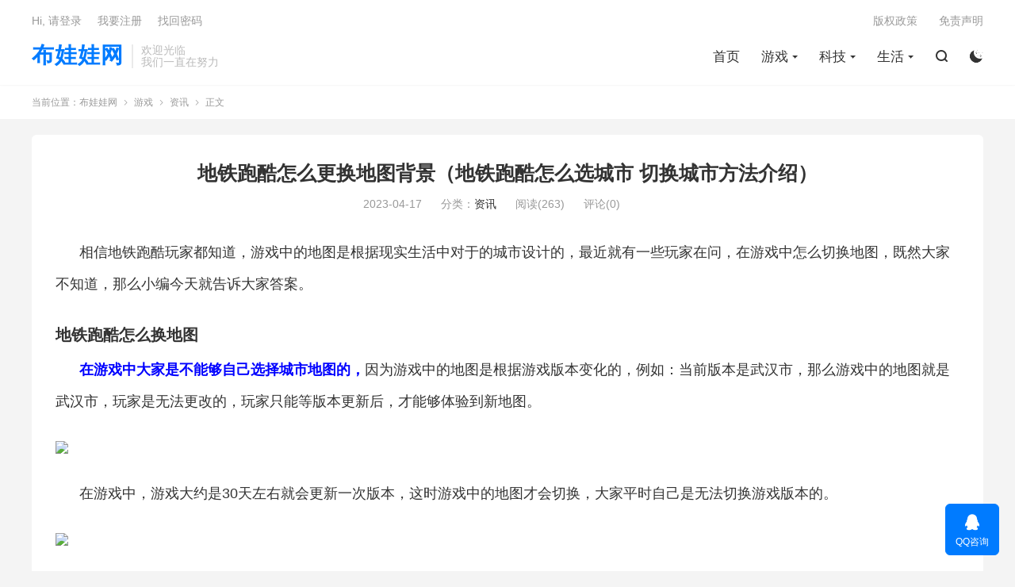

--- FILE ---
content_type: text/html; charset=UTF-8
request_url: https://www.buwawa.net/6349.html
body_size: 8804
content:
<!DOCTYPE HTML>
<html lang="zh-CN">
<head>
<meta charset="UTF-8">
<meta http-equiv="X-UA-Compatible" content="IE=edge">
<meta name="viewport" content="width=device-width, initial-scale=1.0, user-scalable=0, minimum-scale=1.0, maximum-scale=1.0">
<meta name="apple-mobile-web-app-title" content="布娃娃网">
<meta http-equiv="Cache-Control" content="no-siteapp">
<title>地铁跑酷怎么更换地图背景（地铁跑酷怎么选城市 切换城市方法介绍）-布娃娃网</title>
<meta name='robots' content='max-image-preview:large' />
	<style>img:is([sizes="auto" i], [sizes^="auto," i]) { contain-intrinsic-size: 3000px 1500px }</style>
	<link rel='dns-prefetch' href='//www.buwawa.net' />
<style id='classic-theme-styles-inline-css' type='text/css'>
/*! This file is auto-generated */
.wp-block-button__link{color:#fff;background-color:#32373c;border-radius:9999px;box-shadow:none;text-decoration:none;padding:calc(.667em + 2px) calc(1.333em + 2px);font-size:1.125em}.wp-block-file__button{background:#32373c;color:#fff;text-decoration:none}
</style>
<style id='global-styles-inline-css' type='text/css'>
:root{--wp--preset--aspect-ratio--square: 1;--wp--preset--aspect-ratio--4-3: 4/3;--wp--preset--aspect-ratio--3-4: 3/4;--wp--preset--aspect-ratio--3-2: 3/2;--wp--preset--aspect-ratio--2-3: 2/3;--wp--preset--aspect-ratio--16-9: 16/9;--wp--preset--aspect-ratio--9-16: 9/16;--wp--preset--color--black: #000000;--wp--preset--color--cyan-bluish-gray: #abb8c3;--wp--preset--color--white: #ffffff;--wp--preset--color--pale-pink: #f78da7;--wp--preset--color--vivid-red: #cf2e2e;--wp--preset--color--luminous-vivid-orange: #ff6900;--wp--preset--color--luminous-vivid-amber: #fcb900;--wp--preset--color--light-green-cyan: #7bdcb5;--wp--preset--color--vivid-green-cyan: #00d084;--wp--preset--color--pale-cyan-blue: #8ed1fc;--wp--preset--color--vivid-cyan-blue: #0693e3;--wp--preset--color--vivid-purple: #9b51e0;--wp--preset--gradient--vivid-cyan-blue-to-vivid-purple: linear-gradient(135deg,rgba(6,147,227,1) 0%,rgb(155,81,224) 100%);--wp--preset--gradient--light-green-cyan-to-vivid-green-cyan: linear-gradient(135deg,rgb(122,220,180) 0%,rgb(0,208,130) 100%);--wp--preset--gradient--luminous-vivid-amber-to-luminous-vivid-orange: linear-gradient(135deg,rgba(252,185,0,1) 0%,rgba(255,105,0,1) 100%);--wp--preset--gradient--luminous-vivid-orange-to-vivid-red: linear-gradient(135deg,rgba(255,105,0,1) 0%,rgb(207,46,46) 100%);--wp--preset--gradient--very-light-gray-to-cyan-bluish-gray: linear-gradient(135deg,rgb(238,238,238) 0%,rgb(169,184,195) 100%);--wp--preset--gradient--cool-to-warm-spectrum: linear-gradient(135deg,rgb(74,234,220) 0%,rgb(151,120,209) 20%,rgb(207,42,186) 40%,rgb(238,44,130) 60%,rgb(251,105,98) 80%,rgb(254,248,76) 100%);--wp--preset--gradient--blush-light-purple: linear-gradient(135deg,rgb(255,206,236) 0%,rgb(152,150,240) 100%);--wp--preset--gradient--blush-bordeaux: linear-gradient(135deg,rgb(254,205,165) 0%,rgb(254,45,45) 50%,rgb(107,0,62) 100%);--wp--preset--gradient--luminous-dusk: linear-gradient(135deg,rgb(255,203,112) 0%,rgb(199,81,192) 50%,rgb(65,88,208) 100%);--wp--preset--gradient--pale-ocean: linear-gradient(135deg,rgb(255,245,203) 0%,rgb(182,227,212) 50%,rgb(51,167,181) 100%);--wp--preset--gradient--electric-grass: linear-gradient(135deg,rgb(202,248,128) 0%,rgb(113,206,126) 100%);--wp--preset--gradient--midnight: linear-gradient(135deg,rgb(2,3,129) 0%,rgb(40,116,252) 100%);--wp--preset--font-size--small: 13px;--wp--preset--font-size--medium: 20px;--wp--preset--font-size--large: 36px;--wp--preset--font-size--x-large: 42px;--wp--preset--spacing--20: 0.44rem;--wp--preset--spacing--30: 0.67rem;--wp--preset--spacing--40: 1rem;--wp--preset--spacing--50: 1.5rem;--wp--preset--spacing--60: 2.25rem;--wp--preset--spacing--70: 3.38rem;--wp--preset--spacing--80: 5.06rem;--wp--preset--shadow--natural: 6px 6px 9px rgba(0, 0, 0, 0.2);--wp--preset--shadow--deep: 12px 12px 50px rgba(0, 0, 0, 0.4);--wp--preset--shadow--sharp: 6px 6px 0px rgba(0, 0, 0, 0.2);--wp--preset--shadow--outlined: 6px 6px 0px -3px rgba(255, 255, 255, 1), 6px 6px rgba(0, 0, 0, 1);--wp--preset--shadow--crisp: 6px 6px 0px rgba(0, 0, 0, 1);}:where(.is-layout-flex){gap: 0.5em;}:where(.is-layout-grid){gap: 0.5em;}body .is-layout-flex{display: flex;}.is-layout-flex{flex-wrap: wrap;align-items: center;}.is-layout-flex > :is(*, div){margin: 0;}body .is-layout-grid{display: grid;}.is-layout-grid > :is(*, div){margin: 0;}:where(.wp-block-columns.is-layout-flex){gap: 2em;}:where(.wp-block-columns.is-layout-grid){gap: 2em;}:where(.wp-block-post-template.is-layout-flex){gap: 1.25em;}:where(.wp-block-post-template.is-layout-grid){gap: 1.25em;}.has-black-color{color: var(--wp--preset--color--black) !important;}.has-cyan-bluish-gray-color{color: var(--wp--preset--color--cyan-bluish-gray) !important;}.has-white-color{color: var(--wp--preset--color--white) !important;}.has-pale-pink-color{color: var(--wp--preset--color--pale-pink) !important;}.has-vivid-red-color{color: var(--wp--preset--color--vivid-red) !important;}.has-luminous-vivid-orange-color{color: var(--wp--preset--color--luminous-vivid-orange) !important;}.has-luminous-vivid-amber-color{color: var(--wp--preset--color--luminous-vivid-amber) !important;}.has-light-green-cyan-color{color: var(--wp--preset--color--light-green-cyan) !important;}.has-vivid-green-cyan-color{color: var(--wp--preset--color--vivid-green-cyan) !important;}.has-pale-cyan-blue-color{color: var(--wp--preset--color--pale-cyan-blue) !important;}.has-vivid-cyan-blue-color{color: var(--wp--preset--color--vivid-cyan-blue) !important;}.has-vivid-purple-color{color: var(--wp--preset--color--vivid-purple) !important;}.has-black-background-color{background-color: var(--wp--preset--color--black) !important;}.has-cyan-bluish-gray-background-color{background-color: var(--wp--preset--color--cyan-bluish-gray) !important;}.has-white-background-color{background-color: var(--wp--preset--color--white) !important;}.has-pale-pink-background-color{background-color: var(--wp--preset--color--pale-pink) !important;}.has-vivid-red-background-color{background-color: var(--wp--preset--color--vivid-red) !important;}.has-luminous-vivid-orange-background-color{background-color: var(--wp--preset--color--luminous-vivid-orange) !important;}.has-luminous-vivid-amber-background-color{background-color: var(--wp--preset--color--luminous-vivid-amber) !important;}.has-light-green-cyan-background-color{background-color: var(--wp--preset--color--light-green-cyan) !important;}.has-vivid-green-cyan-background-color{background-color: var(--wp--preset--color--vivid-green-cyan) !important;}.has-pale-cyan-blue-background-color{background-color: var(--wp--preset--color--pale-cyan-blue) !important;}.has-vivid-cyan-blue-background-color{background-color: var(--wp--preset--color--vivid-cyan-blue) !important;}.has-vivid-purple-background-color{background-color: var(--wp--preset--color--vivid-purple) !important;}.has-black-border-color{border-color: var(--wp--preset--color--black) !important;}.has-cyan-bluish-gray-border-color{border-color: var(--wp--preset--color--cyan-bluish-gray) !important;}.has-white-border-color{border-color: var(--wp--preset--color--white) !important;}.has-pale-pink-border-color{border-color: var(--wp--preset--color--pale-pink) !important;}.has-vivid-red-border-color{border-color: var(--wp--preset--color--vivid-red) !important;}.has-luminous-vivid-orange-border-color{border-color: var(--wp--preset--color--luminous-vivid-orange) !important;}.has-luminous-vivid-amber-border-color{border-color: var(--wp--preset--color--luminous-vivid-amber) !important;}.has-light-green-cyan-border-color{border-color: var(--wp--preset--color--light-green-cyan) !important;}.has-vivid-green-cyan-border-color{border-color: var(--wp--preset--color--vivid-green-cyan) !important;}.has-pale-cyan-blue-border-color{border-color: var(--wp--preset--color--pale-cyan-blue) !important;}.has-vivid-cyan-blue-border-color{border-color: var(--wp--preset--color--vivid-cyan-blue) !important;}.has-vivid-purple-border-color{border-color: var(--wp--preset--color--vivid-purple) !important;}.has-vivid-cyan-blue-to-vivid-purple-gradient-background{background: var(--wp--preset--gradient--vivid-cyan-blue-to-vivid-purple) !important;}.has-light-green-cyan-to-vivid-green-cyan-gradient-background{background: var(--wp--preset--gradient--light-green-cyan-to-vivid-green-cyan) !important;}.has-luminous-vivid-amber-to-luminous-vivid-orange-gradient-background{background: var(--wp--preset--gradient--luminous-vivid-amber-to-luminous-vivid-orange) !important;}.has-luminous-vivid-orange-to-vivid-red-gradient-background{background: var(--wp--preset--gradient--luminous-vivid-orange-to-vivid-red) !important;}.has-very-light-gray-to-cyan-bluish-gray-gradient-background{background: var(--wp--preset--gradient--very-light-gray-to-cyan-bluish-gray) !important;}.has-cool-to-warm-spectrum-gradient-background{background: var(--wp--preset--gradient--cool-to-warm-spectrum) !important;}.has-blush-light-purple-gradient-background{background: var(--wp--preset--gradient--blush-light-purple) !important;}.has-blush-bordeaux-gradient-background{background: var(--wp--preset--gradient--blush-bordeaux) !important;}.has-luminous-dusk-gradient-background{background: var(--wp--preset--gradient--luminous-dusk) !important;}.has-pale-ocean-gradient-background{background: var(--wp--preset--gradient--pale-ocean) !important;}.has-electric-grass-gradient-background{background: var(--wp--preset--gradient--electric-grass) !important;}.has-midnight-gradient-background{background: var(--wp--preset--gradient--midnight) !important;}.has-small-font-size{font-size: var(--wp--preset--font-size--small) !important;}.has-medium-font-size{font-size: var(--wp--preset--font-size--medium) !important;}.has-large-font-size{font-size: var(--wp--preset--font-size--large) !important;}.has-x-large-font-size{font-size: var(--wp--preset--font-size--x-large) !important;}
:where(.wp-block-post-template.is-layout-flex){gap: 1.25em;}:where(.wp-block-post-template.is-layout-grid){gap: 1.25em;}
:where(.wp-block-columns.is-layout-flex){gap: 2em;}:where(.wp-block-columns.is-layout-grid){gap: 2em;}
:root :where(.wp-block-pullquote){font-size: 1.5em;line-height: 1.6;}
</style>
<link rel='stylesheet' id='style-css' href='https://www.buwawa.net/wp-content/themes/dux/style.css?ver=8.0' type='text/css' media='all' />
<link rel="https://api.w.org/" href="https://www.buwawa.net/wp-json/" /><link rel="alternate" title="JSON" type="application/json" href="https://www.buwawa.net/wp-json/wp/v2/posts/6349" /><link rel="canonical" href="https://www.buwawa.net/6349.html" />
<link rel="alternate" title="oEmbed (JSON)" type="application/json+oembed" href="https://www.buwawa.net/wp-json/oembed/1.0/embed?url=https%3A%2F%2Fwww.buwawa.net%2F6349.html" />
<link rel="alternate" title="oEmbed (XML)" type="text/xml+oembed" href="https://www.buwawa.net/wp-json/oembed/1.0/embed?url=https%3A%2F%2Fwww.buwawa.net%2F6349.html&#038;format=xml" />
<meta name="keywords" content="资讯">
<meta name="description" content="相信地铁跑酷玩家都知道，游戏中的地图是根据现实生活中对于的城市设计的，最近就有一些玩家在问，在游戏中怎么切换地图，既然大家不知道，那么小编今天就告诉大家答案。         地铁跑酷怎么换地图         在游戏中大家是不能够自己选择城市地图的，因为游戏中的地图是根据游戏版本变化的，例如：当前版本是武汉市，那么游">
<meta property="og:type" content="acticle">
<meta property="og:site_name" content="布娃娃网">
<meta property="og:title" content="地铁跑酷怎么更换地图背景（地铁跑酷怎么选城市 切换城市方法介绍）">
<meta property="og:description" content="相信地铁跑酷玩家都知道，游戏中的地图是根据现实生活中对于的城市设计的，最近就有一些玩家在问，在游戏中怎么切换地图，既然大家不知道，那么小编今天就告诉大家答案。 地铁跑酷怎么换地图 在游戏中大家是不能够自己选择城市地图的，因为游戏中的地图是根 [&hellip;]">
<meta property="og:url" content="https://www.buwawa.net/6349.html">
<meta property="og:image" content="https://4442.bjhzbkj.com/iiapples/iiconimg/2023/01/011816574560327.jpg">

<!--HEADER_CODE_START-->
<meta name="google-site-verification" content="h66i96qadlga5J-jnGlnpeXMD4Ig40Nficpsp8T8X5Q" />
<!--HEADER_CODE_END-->
<link rel="icon" href="https://www.buwawa.net/wp-content/uploads/2022/10/202210191028124.ico" sizes="32x32" />
<link rel="icon" href="https://www.buwawa.net/wp-content/uploads/2022/10/202210191028124.ico" sizes="192x192" />
<link rel="apple-touch-icon" href="https://www.buwawa.net/wp-content/uploads/2022/10/202210191028124.ico" />
<meta name="msapplication-TileImage" content="https://www.buwawa.net/wp-content/uploads/2022/10/202210191028124.ico" />
<link rel="shortcut icon" href="https://www.buwawa.net/favicon.ico">
</head>
<body class="wp-singular post-template-default single single-post postid-6349 single-format-standard wp-theme-dux home m-excerpt-cat p_indent comment-open site-layout-1 text-justify-on m-sidebar m-list-thumb-left m-user-on dark-on">
<header class="header">
	<div class="container">
		<div class="logo logo-text"><a href="https://www.buwawa.net" title="手工制作可爱布娃娃,布娃娃图片大全 - 玩具布娃娃">布娃娃网</a></div>		<div class="brand">欢迎光临<br>我们一直在努力</div>		<ul class="site-nav site-navbar">
			<li><a href="https://www.buwawa.net/">首页</a></li>
<li class="current-post-ancestor menu-item-has-children"><a href="https://www.buwawa.net/yxshuo">游戏</a>
<ul class="sub-menu">
	<li><a href="https://www.buwawa.net/yxshuo/wangzhe">王者荣耀</a></li>
	<li><a href="https://www.buwawa.net/yxshuo/lol">英雄联盟</a></li>
	<li class="current-post-ancestor current-menu-parent"><a href="https://www.buwawa.net/yxshuo/zixun">资讯</a></li>
</ul>
</li>
<li class="menu-item-has-children"><a href="https://www.buwawa.net/kjshuo">科技</a>
<ul class="sub-menu">
	<li><a href="https://www.buwawa.net/kjshuo/ruanjian">软件分享</a></li>
</ul>
</li>
<li class="menu-item-has-children"><a href="https://www.buwawa.net/shshuo">生活</a>
<ul class="sub-menu">
	<li><a href="https://www.buwawa.net/jrshuo">金融</a></li>
	<li><a href="https://www.buwawa.net/nyshuo">农业</a></li>
	<li><a href="https://www.buwawa.net/zhexueshuo">哲学</a></li>
	<li><a href="https://www.buwawa.net/zjshuo">追剧</a></li>
	<li><a href="https://www.buwawa.net/mzshuo">美妆</a></li>
	<li><a href="https://www.buwawa.net/shshuo/meishi">美食</a></li>
</ul>
</li>
							<li class="navto-search"><a href="javascript:;" class="search-show"><i class="tbfa">&#xe611;</i></a></li>
										<li class="sitedark" etap="darking"><i class="tbfa">&#xe6a0;</i><i class="tbfa">&#xe635;</i></li>
					</ul>
				<div class="topbar">
			<ul class="site-nav topmenu">
				<li><a href="https://www.buwawa.net/%e7%89%88%e6%9d%83%e6%94%bf%e7%ad%96">版权政策</a></li>
<li><a href="https://www.buwawa.net/%e5%85%8d%e8%b4%a3%e5%a3%b0%e6%98%8e">免责声明</a></li>
							</ul>
							<a rel="nofollow" href="javascript:;" class="signin-loader">Hi, 请登录</a>
				&nbsp; &nbsp; <a rel="nofollow" href="javascript:;" class="signup-loader">我要注册</a>
				&nbsp; &nbsp; <a rel="nofollow" href="https://www.buwawa.net/user-center">找回密码</a>
					</div>
																<a rel="nofollow" href="javascript:;" class="signin-loader m-icon-user"><i class="tbfa">&#xe641;</i></a>
										</div>
</header>
	<i class="tbfa m-icon-nav">&#xe612;</i>
<div class="site-search">
	<div class="container">
		<form method="get" class="site-search-form" action="https://www.buwawa.net/">
    <input class="search-input" name="s" type="text" placeholder="输入关键字" value="" required="required">
    <button class="search-btn" type="submit"><i class="tbfa">&#xe611;</i></button>
</form>	</div>
</div>
	<div class="breadcrumbs">
		<div class="container">当前位置：<a href="https://www.buwawa.net">布娃娃网</a> <small><i class="tbfa">&#xe87e;</i></small> <a href="https://www.buwawa.net/yxshuo">游戏</a> <small><i class="tbfa">&#xe87e;</i></small> <a href="https://www.buwawa.net/yxshuo/zixun">资讯</a> <small><i class="tbfa">&#xe87e;</i></small> 正文</div>
	</div>
<section class="container">
	<div class="content-wrap">
	<div class="content">
				<header class="article-header">
			<h1 class="article-title"><a href="https://www.buwawa.net/6349.html">地铁跑酷怎么更换地图背景（地铁跑酷怎么选城市 切换城市方法介绍）</a></h1>
			<div class="article-meta">
				<span class="item">2023-04-17</span>												<span class="item">分类：<a href="https://www.buwawa.net/yxshuo/zixun" rel="category tag">资讯</a></span>
				<span class="item post-views">阅读(263)</span>				<span class="item">评论(0)</span>				<span class="item"></span>
			</div>
		</header>
		<article class="article-content">
									
<p>
    <div style="text-align: left; margin-bottom: 10px;">
        <p style="font-size: 18px; line-height: 40px; text-align: left; margin-bottom: 30px;">相信地铁跑酷玩家都知道，游戏中的地图是根据现实生活中对于的城市设计的，最近就有一些玩家在问，在游戏中怎么切换地图，既然大家不知道，那么小编今天就告诉大家答案。</p>
        <h3 style="text-align: left; margin-bottom: 10px;">地铁跑酷怎么换地图</h3>
        <p style="font-size: 18px; line-height: 40px; text-align: left; margin-bottom: 30px;"><strong style="color: blue;">在游戏中大家是不能够自己选择城市地图的，</strong>因为游戏中的地图是根据游戏版本变化的，例如：当前版本是武汉市，那么游戏中的地图就是武汉市，玩家是无法更改的，玩家只能等版本更新后，才能够体验到新地图。</p>
        <p style="font-size: 18px; line-height: 40px; text-align: left; margin-bottom: 30px;"><img decoding="async" src="https://4442.bjhzbkj.com/iiapples/iiconimg/2023/01/011816574560327.jpg" style="width: 100%; margin-bottom: 20px;"></p>
        <p style="font-size: 18px; line-height: 40px; text-align: left; margin-bottom: 30px;">在游戏中，游戏大约是30天左右就会更新一次版本，这时游戏中的地图才会切换，大家平时自己是无法切换游戏版本的。</p>
        <p style="font-size: 18px; line-height: 40px; text-align: left; margin-bottom: 30px;"><img decoding="async" src="https://4442.bjhzbkj.com/iiapples/iiconimg/2023/01/011816575721080.jpg" style="width: 100%; margin-bottom: 20px;"></p>
        <p style="font-size: 18px; line-height: 40px; text-align: left; margin-bottom: 30px;">总而言之，在地铁跑酷这款游戏中，玩家自己的无法选择城市地图的，除非大家拥有多个游戏版本，想要换地图时，就换一个游戏版本。</p>
    </div>




</p>
					</article>
						            <div class="post-actions">
            	<a href="javascript:;" etap="like" class="post-like action action-like" data-pid="6349"><i class="tbfa">&#xe64c;</i>赞(<span>0</span>)</a>            	            	            </div>
        		<div class="post-copyright">未经允许不得转载：<a href="https://www.buwawa.net">布娃娃网</a> &raquo; <a href="https://www.buwawa.net/6349.html">地铁跑酷怎么更换地图背景（地铁跑酷怎么选城市 切换城市方法介绍）</a></div>		
		
		<div class="article-tags"></div>
		
				<div class="article-author">
			<img alt='' data-src='https://cravatar.cn/avatar/a5d02a92932b99594d7e3f34c7ffb3a0c78d768b7b9f7bde88b3f143803da277?s=50&#038;d=mystery' srcset='https://cravatar.cn/avatar/a5d02a92932b99594d7e3f34c7ffb3a0c78d768b7b9f7bde88b3f143803da277?s=100&#038;d=mystery 2x' class='avatar avatar-50 photo' height='50' width='50' decoding='async'/>			<h4><a title="查看更多文章" href="https://www.buwawa.net/author/aftss">aftss</a></h4>
					</div>
		
		            <nav class="article-nav">
                <span class="article-nav-prev">上一篇<br><a href="https://www.buwawa.net/6347.html" rel="prev">雷霆之怒福利码（雷霆之怒vip价格表 vip特权一览）</a></span>
                <span class="article-nav-next">下一篇<br><a href="https://www.buwawa.net/6351.html" rel="next">steam中的糖豆人（糖豆人STEAM叫什么 steam英文名一览）</a></span>
            </nav>
        
				<div class="relates relates-imagetext"><div class="title"><h3>相关推荐</h3></div><ul><li><a target="_blank" href="https://www.buwawa.net/11173.html"><img data-src="https://ypy.aftss.com/0618215743.png" alt="两万个“BUWAWA”，没一个“LABUBU”-布娃娃网" src="https://www.buwawa.net/wp-content/themes/dux/assets/img/thumbnail.png" class="thumb"></a><a href="https://www.buwawa.net/11173.html">两万个“BUWAWA”，没一个“LABUBU”</a></li><li><a target="_blank" href="https://www.buwawa.net/11166.html"><img data-src="https://www.hanyici.com/wp-content/uploads/2023/06/2023062506513073.webp" alt="16personalities 免费人格测试网站，16型人格有哪些-布娃娃网" src="https://www.buwawa.net/wp-content/themes/dux/assets/img/thumbnail.png" class="thumb"></a><a href="https://www.buwawa.net/11166.html">16personalities 免费人格测试网站，16型人格有哪些</a></li><li><a target="_blank" href="https://www.buwawa.net/11152.html"><img data-src="https://www.hanyici.com/wp-content/uploads/2024/05/2024051509283639.webp" alt="00后当红小花胡连馨被前男友曝不雅视频，疑是封神主演所为-布娃娃网" src="https://www.buwawa.net/wp-content/themes/dux/assets/img/thumbnail.png" class="thumb"></a><a href="https://www.buwawa.net/11152.html">00后当红小花胡连馨被前男友曝不雅视频，疑是封神主演所为</a></li><li><a target="_blank" href="https://www.buwawa.net/11144.html"><img data-src="https://www.hanyici.com/wp-content/uploads/2023/12/2023120910220648.webp" alt="15岁的喻言怎么了，做了什么事情-布娃娃网" src="https://www.buwawa.net/wp-content/themes/dux/assets/img/thumbnail.png" class="thumb"></a><a href="https://www.buwawa.net/11144.html">15岁的喻言怎么了，做了什么事情</a></li><li><a target="_blank" href="https://www.buwawa.net/11138.html"><img data-src="https://gq.gxewm.cn/wp-content/uploads/2024/04/1713264936-00208-250x300.jpg" alt="10w+吃瓜群众围观冯提莫直播卸妆-布娃娃网" src="https://www.buwawa.net/wp-content/themes/dux/assets/img/thumbnail.png" class="thumb"></a><a href="https://www.buwawa.net/11138.html">10w+吃瓜群众围观冯提莫直播卸妆</a></li><li><a target="_blank" href="https://www.buwawa.net/11093.html"><img data-src="https://www.buwawa.net/wp-content/uploads/2022/10/7gCAPAH5.webp" alt="101火箭少女穿胸罩和平精英是什么梗-布娃娃网" src="https://www.buwawa.net/wp-content/themes/dux/assets/img/thumbnail.png" class="thumb"></a><a href="https://www.buwawa.net/11093.html">101火箭少女穿胸罩和平精英是什么梗</a></li><li><a target="_blank" href="https://www.buwawa.net/11001.html"><img data-thumb="default" src="https://www.buwawa.net/wp-content/themes/dux/assets/img/thumbnail.png" class="thumb"></a><a href="https://www.buwawa.net/11001.html">00后极品后浪《森日向子》高颜值长腿女演员的代表</a></li><li><a target="_blank" href="https://www.buwawa.net/10940.html"><img data-src="https://www.buwawa.net/wp-content/uploads/2022/10/Qze5z98j.jpg" alt="51吃瓜文案｜月薪000003亿的我，在瓜田里上蹿下跳-布娃娃网" src="https://www.buwawa.net/wp-content/themes/dux/assets/img/thumbnail.png" class="thumb"></a><a href="https://www.buwawa.net/10940.html">51吃瓜文案｜月薪000003亿的我，在瓜田里上蹿下跳</a></li></ul></div>				<div class="title" id="comments">
	<h3>评论 <small>抢沙发</small></h3>
</div>
<div id="respond" class="no_webshot">
	
		<form action="http://www.buwawa.net/wp-comments-post.php" method="post" id="commentform">
			<div class="comt">
				<div class="comt-title">
					<img alt='' data-src='https://cravatar.cn/avatar/?s=50&#038;d=mystery' srcset='https://cravatar.cn/avatar/?s=100&#038;d=mystery 2x' class='avatar avatar-50 photo avatar-default' height='50' width='50' decoding='async'/>					<p><a rel="nofollow" id="cancel-comment-reply-link" href="javascript:;">取消</a></p>
				</div>
				<div class="comt-box">
					<textarea placeholder="你的评论可以一针见血" class="input-block-level comt-area" name="comment" id="comment" cols="100%" rows="3" tabindex="1" onkeydown="if(event.ctrlKey&amp;&amp;event.keyCode==13){document.getElementById('submit').click();return false};"></textarea>
					<div class="comt-ctrl">
						<div class="comt-tips"><input type='hidden' name='comment_post_ID' value='6349' id='comment_post_ID' />
<input type='hidden' name='comment_parent' id='comment_parent' value='0' />
<label for="comment_mail_notify" class="checkbox inline hide" style="padding-top:0"><input type="checkbox" name="comment_mail_notify" id="comment_mail_notify" value="comment_mail_notify" checked="checked"/>有人回复时邮件通知我</label></div>
						<button type="submit" name="submit" id="submit" tabindex="5">提交评论</button>
						<!-- <span data-type="comment-insert-smilie" class="muted comt-smilie"><i class="icon-thumbs-up icon12"></i> 表情</span> -->
					</div>
				</div>

															<div class="comt-comterinfo" id="comment-author-info" >
							<ul>
								<li class="form-inline"><label class="hide" for="author">昵称</label><input class="ipt" type="text" name="author" id="author" value="" tabindex="2" placeholder="昵称"><span class="text-muted">昵称 (必填)</span></li>
								<li class="form-inline"><label class="hide" for="email">邮箱</label><input class="ipt" type="text" name="email" id="email" value="" tabindex="3" placeholder="邮箱"><span class="text-muted">邮箱 (必填)</span></li>
								<li class="form-inline"><label class="hide" for="url">网址</label><input class="ipt" type="text" name="url" id="url" value="" tabindex="4" placeholder="网址"><span class="text-muted">网址</span></li>
							</ul>
						</div>
												</div>

		</form>
	</div>
	</div>
	</div>
	</section>


<footer class="footer">
	<div class="container">
					<div class="flinks">
				<strong>友情链接</strong>
	<ul class='xoxo blogroll'>
<li><a href="https://www.buwawa.net/" target="_blank">万能说</a></li>
<li><a href="https://mmwljs.com" target="_blank">梦马网络</a></li>
<li><a href="https://www.yzkysy.com" target="_blank">康宇百科</a></li>
<li><a href="https://www.wpzhijia.com" target="_blank">WP之家</a></li>
<li><a href="https://www.up-seo.cn" target="_blank">up导航</a></li>
<li><a href="https://www.aftzy.com" target="_blank">aft资源网</a></li>
<li><a href="https://www.gysqd.com" target="_blank">千度网络</a></li>
<li><a href="https://www.tudou-tv.com/" target="_blank">土豆视频</a></li>

	</ul>

			</div>
						<p>&copy; 2010-2026 &nbsp; <a href="https://www.buwawa.net">布娃娃网</a> &nbsp; <a href="https://www.buwawa.net/sitemap.xml">网站地图</a>|<a href="https://beian.miit.gov.cn/" target="_blank" rel="nofollow" >苏ICP备2022047114号</a>

</p>
		请求次数：44 次，加载用时：0.837 秒，内存占用：28.16 MB		<script>
var _hmt = _hmt || [];
(function() {
  var hm = document.createElement("script");
  hm.src = "https://hm.baidu.com/hm.js?dd905b36060bdcff1e5b40b1f0778177";
  var s = document.getElementsByTagName("script")[0]; 
  s.parentNode.insertBefore(hm, s);
})();
</script>
	</div>
</footer>


<div class="karbar karbar-rb"><ul><li><a target="_blank" href="http://wpa.qq.com/msgrd?v=3&uin=934771051&site=qq&menu=yes"><i class="tbfa">&#xe60f;</i><span>QQ咨询</span></a></li><li class="karbar-totop"><a href="javascript:(TBUI.scrollTo());"><i class="tbfa">&#xe613;</i><span>回顶部</span></a></li></ul></div><div class="sign">
		<div class="sign-mask"></div>
		<div class="sign-tips"></div>
		<form class="-in">
			<h4><small class="signup-loader">切换注册</small>登录</h4>
			<div class="-item">
				<label for="inputEmail">用户名或邮箱</label>
				<input type="text" name="username" class="ipt" id="inputEmail" placeholder="用户名或邮箱">
			</div>
			<div class="-item">
				<a href="https://www.buwawa.net/user-center">找回密码</a>
				<label for="inputPassword">密码</label>
				<input type="password" name="password" class="ipt" id="inputPassword" placeholder="登录密码">
			</div>
			<div class="sign-submit">
				<input type="button" class="btn btn-primary btn-block signinsubmit-loader" name="submit" value="登录" id="site_login">
				<input type="hidden" name="action" value="signin">
				<label><input type="checkbox" checked="checked" name="remember" value="forever">记住我</label>
			</div>
		</form>
		<form class="-up">
			<h4><small class="signin-loader">切换登录</small>注册</h4>
			<div class="-item">
				<label for="inputName">昵称</label>
				<input type="text" name="name" class="ipt" id="inputName" placeholder="设置昵称">
			</div>
			<div class="-item">
				<label for="inputEmail2">邮箱</label>
				<input type="email" name="email" class="ipt" id="inputEmail2" placeholder="邮箱">
			</div>
			<div class="sign-submit">
				<input type="button" class="btn btn-primary btn-block signupsubmit-loader" name="submit" value="快速注册" id="site_register">
				<input type="hidden" name="action" value="signup">
			</div>
		</form>
	</div><script>
	window.TBUI = {"www":"https:\/\/www.buwawa.net","uri":"https:\/\/www.buwawa.net\/wp-content\/themes\/dux","ajaxurl":"https:\/\/www.buwawa.net\/wp-admin\/admin-ajax.php","ver":"8.0","roll":"1 2","ajaxpager":"5","fullimage":"1","captcha":0,"captcha_appid":"","captcha_comment":1}</script>
<script type="speculationrules">
{"prefetch":[{"source":"document","where":{"and":[{"href_matches":"\/*"},{"not":{"href_matches":["\/wp-*.php","\/wp-admin\/*","\/wp-content\/uploads\/*","\/wp-content\/*","\/wp-content\/plugins\/*","\/wp-content\/themes\/dux\/*","\/*\\?(.+)"]}},{"not":{"selector_matches":"a[rel~=\"nofollow\"]"}},{"not":{"selector_matches":".no-prefetch, .no-prefetch a"}}]},"eagerness":"conservative"}]}
</script>
<script type="text/javascript" src="https://www.buwawa.net/wp-content/themes/dux/assets/js/libs/jquery.min.js?ver=8.0" id="jquery-js"></script>
<script type="text/javascript" src="https://www.buwawa.net/wp-content/themes/dux/assets/js/loader.js?ver=8.0" id="loader-js"></script>
</body>

</html>